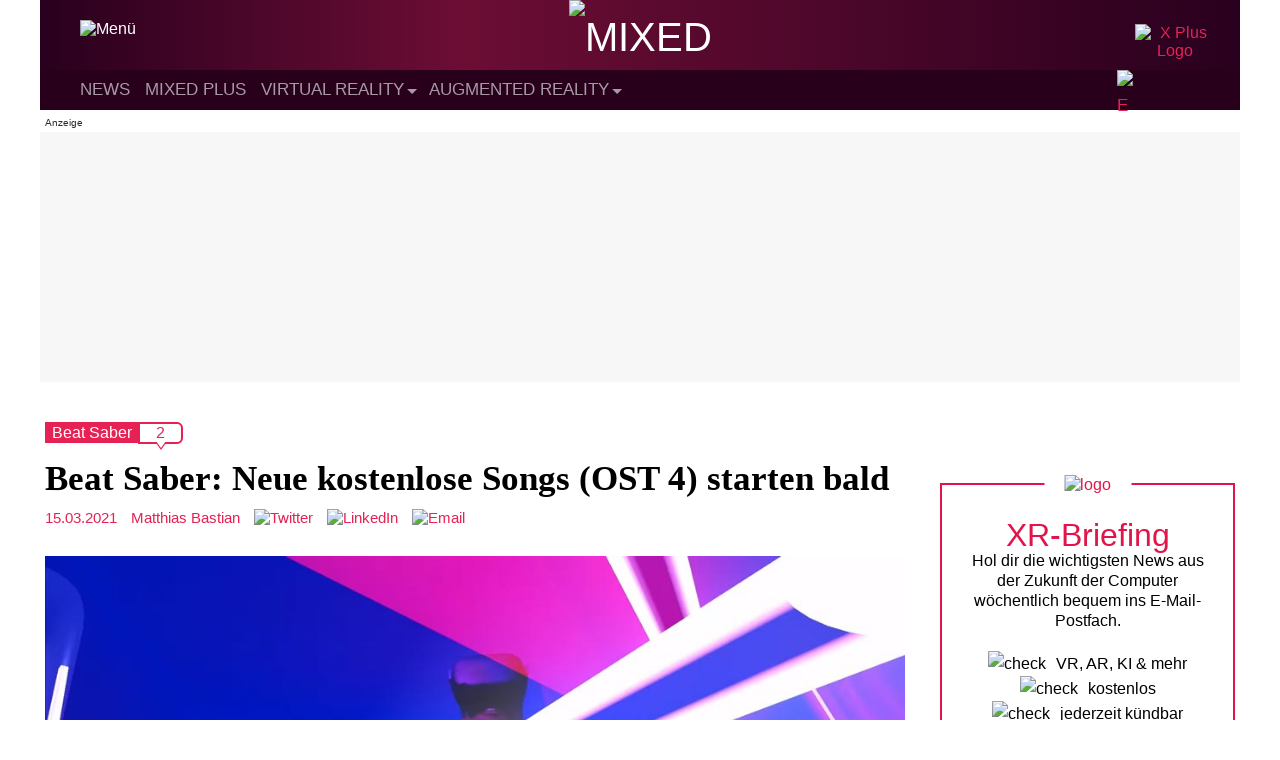

--- FILE ---
content_type: text/html; charset=utf-8
request_url: https://disqus.com/embed/comments/?base=default&f=vrodo&t_u=https%3A%2F%2Fmixed.de%2Fbeat-saber-neue-kostenlose-songs-ost4-starten-bald%2F&t_d=Beat%20Saber%3A%20Neue%20kostenlose%20Songs%20(OST%204)%20starten%20bald&t_t=Beat%20Saber%3A%20Neue%20kostenlose%20Songs%20(OST%204)%20starten%20bald&s_o=default
body_size: 2946
content:
<!DOCTYPE html>

<html lang="de" dir="ltr" class="not-supported type-">

<head>
    <title>Disqus-Kommentare</title>

    
    <meta name="viewport" content="width=device-width, initial-scale=1, maximum-scale=1, user-scalable=no">
    <meta http-equiv="X-UA-Compatible" content="IE=edge"/>

    <style>
        .alert--warning {
            border-radius: 3px;
            padding: 10px 15px;
            margin-bottom: 10px;
            background-color: #FFE070;
            color: #A47703;
        }

        .alert--warning a,
        .alert--warning a:hover,
        .alert--warning strong {
            color: #A47703;
            font-weight: bold;
        }

        .alert--error p,
        .alert--warning p {
            margin-top: 5px;
            margin-bottom: 5px;
        }
        
        </style>
    
    <style>
        
        html, body {
            overflow-y: auto;
            height: 100%;
        }
        

        #error {
            display: none;
        }

        .clearfix:after {
            content: "";
            display: block;
            height: 0;
            clear: both;
            visibility: hidden;
        }

        
    </style>

</head>
<body>
    

    
    <div id="error" class="alert--error">
        <p>Leider konnte Disqus nicht geladen werden. Als Moderator finden Sie weitere Informationen in unserem <a href="https://docs.disqus.com/help/83/"> Fehlerbehebungs Guide</a>. </p>
    </div>

    
    <script type="text/json" id="disqus-forumData">{"session":{"canModerate":false,"audienceSyncVerified":false,"canReply":true,"mustVerify":false,"recaptchaPublicKey":"6LfHFZceAAAAAIuuLSZamKv3WEAGGTgqB_E7G7f3","mustVerifyEmail":false},"forum":{"aetBannerConfirmation":"Hallo!\n\nDu m\u00f6chtest den Mixed-Reality-Newsletter von MIXED.de bestellen. Freut uns!\n\nDu kannst das Abo jederzeit im Newsletter beenden, wenn Du auf den Austragen-Link am Ende des Newsletters klickst.  Oder du schreibst an hallo@mixed.de. Bis dahin!","founder":"38384171","twitterName":"","commentsLinkOne":"1","guidelines":null,"disableDisqusBrandingOnPolls":false,"commentsLinkZero":"0","disableDisqusBranding":false,"id":"vrodo","createdAt":"2015-03-21T16:26:28.589342","category":"Tech","aetBannerEnabled":false,"aetBannerTitle":"Die wichtigsten Mixed-Reality-News auf einen Blick!","raw_guidelines":null,"initialCommentCount":null,"votingType":1,"daysUnapproveNewUsers":null,"installCompleted":true,"moderatorBadgeText":"Redakteur","commentPolicyText":"Bitte diskutiert sachlich. Off-topic Kommentare zu Gender-Sprache werden als Spam markiert (siehe Richtlinien).","aetEnabled":false,"channel":null,"sort":2,"description":"\u003cp>News und Berichte \u00fcber Virtual Reality, Augmented Reality und Mixed Reality\u003c/p>","organizationHasBadges":true,"newPolicy":true,"raw_description":"News und Berichte \u00fcber Virtual Reality, Augmented Reality und Mixed Reality","customFont":null,"language":"de","adsReviewStatus":1,"commentsPlaceholderTextEmpty":null,"daysAlive":0,"forumCategory":{"date_added":"2016-01-28T01:54:31","id":8,"name":"Tech"},"linkColor":null,"colorScheme":"auto","pk":"3521471","commentsPlaceholderTextPopulated":null,"permissions":{},"commentPolicyLink":"https://mixed.de/kommentar-richtlinien-netiquette/","aetBannerDescription":"Lass Dir die wichtigsten VR-, AR- und KI-News regelm\u00e4\u00dfig bequem ins E-Mail-Postfach schicken. Kostenlos, jederzeit k\u00fcndbar.","favicon":{"permalink":"https://disqus.com/api/forums/favicons/vrodo.jpg","cache":"https://c.disquscdn.com/uploads/forums/352/1471/favicon.png?1700203238"},"name":"MIXED.de","commentsLinkMultiple":"{num}","settings":{"threadRatingsEnabled":false,"adsDRNativeEnabled":false,"behindClickEnabled":false,"disable3rdPartyTrackers":true,"adsVideoEnabled":false,"adsProductVideoEnabled":false,"adsPositionBottomEnabled":true,"ssoRequired":false,"contextualAiPollsEnabled":false,"unapproveLinks":false,"adsPositionRecommendationsEnabled":false,"adsEnabled":true,"adsProductLinksThumbnailsEnabled":true,"hasCustomAvatar":false,"organicDiscoveryEnabled":false,"adsProductDisplayEnabled":false,"adsProductLinksEnabled":true,"audienceSyncEnabled":false,"threadReactionsEnabled":false,"linkAffiliationEnabled":false,"adsPositionAiPollsEnabled":false,"disableSocialShare":false,"adsPositionTopEnabled":true,"adsProductStoriesEnabled":false,"sidebarEnabled":false,"adultContent":false,"allowAnonVotes":false,"gifPickerEnabled":true,"mustVerify":true,"badgesEnabled":false,"mustVerifyEmail":true,"allowAnonPost":false,"unapproveNewUsersEnabled":false,"mediaembedEnabled":true,"aiPollsEnabled":false,"userIdentityDisabled":false,"adsPositionPollEnabled":false,"discoveryLocked":false,"validateAllPosts":true,"adsSettingsLocked":false,"isVIP":false,"adsPositionInthreadEnabled":true},"organizationId":2572153,"typeface":"sans-serif","url":"https://mixed.de/","daysThreadAlive":0,"avatar":{"small":{"permalink":"https://disqus.com/api/forums/avatars/vrodo.jpg?size=32","cache":"//a.disquscdn.com/1768293611/images/noavatar32.png"},"large":{"permalink":"https://disqus.com/api/forums/avatars/vrodo.jpg?size=92","cache":"//a.disquscdn.com/1768293611/images/noavatar92.png"}},"signedUrl":"https://disq.us/?url=https%3A%2F%2Fmixed.de%2F&key=u5_a6adzPvdTGcDK35CcDA"}}</script>

    <div id="postCompatContainer"><div class="comment__wrapper"><div class="comment__name clearfix"><img class="comment__avatar" src="//a.disquscdn.com/1768293611/images/noavatar92.png" width="32" height="32" /><strong><a href="">Christoph G.</a></strong> &bull; vor 4 Jahre
        </div><div class="comment__content"><p>Alle die Custom Songs nutzen, wundern sich wie sowas newsworthy sein kann, ich habe es noch nicht mal geschafft die über 1000 Songs die man  inoffiziell mit BMBF runterladen kann durchzuschauen geschweige denn auch nur einen Bruchteil davon zu spielen.</p></div></div><div class="comment__wrapper"><div class="comment__name clearfix"><img class="comment__avatar" src="//a.disquscdn.com/1768293611/images/noavatar92.png" width="32" height="32" /><strong><a href="">Parzivala</a></strong> &bull; vor 4 Jahre
        </div><div class="comment__content"><p>Naja für Quest user ist es sehr cool, wir haben da eine limitiertere Auswahl an Songs...</p></div></div></div>


    <div id="fixed-content"></div>

    
        <script type="text/javascript">
          var embedv2assets = window.document.createElement('script');
          embedv2assets.src = 'https://c.disquscdn.com/embedv2/latest/embedv2.js';
          embedv2assets.async = true;

          window.document.body.appendChild(embedv2assets);
        </script>
    



    
</body>
</html>


--- FILE ---
content_type: application/javascript; charset=UTF-8
request_url: https://vrodo.disqus.com/count-data.js?2=https%3A%2F%2Fmixed.de%2Fbeat-saber-neue-kostenlose-songs-ost4-starten-bald%2F
body_size: 279
content:
var DISQUSWIDGETS;

if (typeof DISQUSWIDGETS != 'undefined') {
    DISQUSWIDGETS.displayCount({"text":{"and":"und","comments":{"zero":"0","multiple":"{num}","one":"1"}},"counts":[{"id":"https:\/\/mixed.de\/beat-saber-neue-kostenlose-songs-ost4-starten-bald\/","comments":2}]});
}